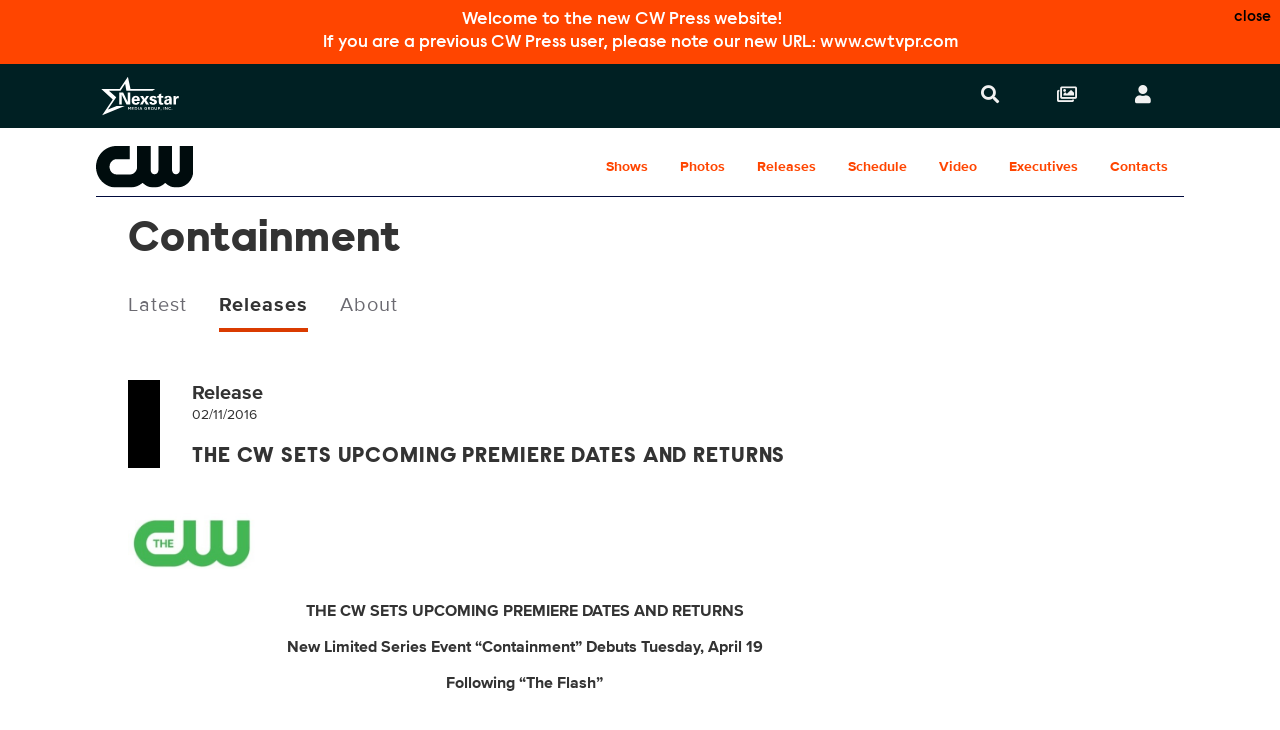

--- FILE ---
content_type: text/html; charset=UTF-8
request_url: https://www.cwtvpr.com/the-cw/shows/containment/releases/?view=44722-the-cw-sets-upcoming-premiere-dates-and-returns
body_size: 11975
content:
<!doctype html>
<html lang='en'>

<head>
    <meta charset='utf-8'>
    <meta name='viewport' content='width=device-width, initial-scale=1'>

    <meta name='description' content="THE CW SETS UPCOMING PREMIERE DATES AND RETURNS  New Limited Series Event “Containment” Debuts Tuesday, April 19  Following “The Flash”  “Reign�">
    <meta name='copyright' content='© 2026 CW Press'>
    <meta name="viewport" content="width=device-width, initial-scale=1.0" />

    
    <title>CW Press | THE CW SETS UPCOMING PREMIERE DATES AND RETURNS</title>
    <link rel="icon" href="/images/favicon/favicon-2024.ico" type="image/vnd.microsoft.icon" />
    <link rel="shortcut icon" href="/images/favicon/favicon-2024.ico" />
    <link rel='stylesheet' type='text/css' href='/css/dist/screen.css?rel=202210311400'>
    <link rel='stylesheet' type='text/css' href='/css/vcpe-extra.css?rel=202210311400'>
    <link rel='stylesheet' type='text/css' href='/css/vcpe-release.css?rel=202210311400'>
    <link rel='stylesheet' type='text/css' href='/images/svg-output/icons.data.svg.css'>
    <link rel="stylesheet" type="text/css" href="/css/swiper-bundle.min.css" />
    <link rel='stylesheet' type='text/css' href='/css/select2.min.css?rel=202210311400'>
    <link rel='stylesheet' type='text/css' href='/css/select2-extra.css?rel=202210311400'>
    <link rel="search" type="application/opensearchdescription+xml" href="/search.xml" title="CW Press Search" />


    <meta property="og:url" content="https://www.cwtvpr.com/the-cw/releases/?view=44722-the-cw-sets-upcoming-premiere-dates-and-returns" />
    <meta property="og:image" content="https://public-assets-pressexpress.s3.amazonaws.com/assets/releases/docimages/2415/878470-680540/2f70d70fe2219c954a02564b16b58fa4.jpg" />
    <link rel="image_src" href="https://public-assets-pressexpress.s3.amazonaws.com/assets/releases/docimages/2415/878470-680540/2f70d70fe2219c954a02564b16b58fa4.jpg" />

    <meta property="og:description" content="THE CW SETS UPCOMING PREMIERE DATES AND RETURNS  New Limited Series Event “Containment” Debuts Tuesday, April 19  Following “The Flash”  “Reign�" />



<!-- OneTrust Cookies Consent Notice start for cwtvpr.com -->
<script src="https://cdn.cookielaw.org/scripttemplates/otSDKStub.js"  type="text/javascript" charset="UTF-8" data-domain-script="12d5cdcc-54e1-469f-abca-5b649cf6d7dd" ></script>
<script type="text/javascript">
function OptanonWrapper() { }
</script>
<!-- OneTrust Cookies Consent Notice end for cwtvpr.com -->

<script
src="https://cdn.cookielaw.org/opt-out/otCCPAiab.js" type="text/javascript" charset="UTF-8" ccpa-opt-out-ids="SSPD_BG" ccpa-opt-out-geo="us" ccpa-opt-out-lspa="false"></script>

    <script>
        /*! grunt-grunticon Stylesheet Loader - v2.1.6 | https://github.com/filamentgroup/grunticon | (c) 2015 Scott Jehl, Filament Group, Inc. | MIT license. */
			!function(){function e(e,t){function n(){!o&&t&&(o=!0,t.call(e))}var o;e.addEventListener&&e.addEventListener("load",n),e.attachEvent&&e.attachEvent("onload",n),"isApplicationInstalled"in navigator&&"onloadcssdefined"in e&&e.onloadcssdefined(n)}!function(e){"use strict";var t=function(t,n,o){function r(e){if(c.body)return e();setTimeout(function(){r(e)})}function a(){d.addEventListener&&d.removeEventListener("load",a),d.media=o||"all"}var i,c=e.document,d=c.createElement("link");if(n)i=n;else{var l=(c.body||c.getElementsByTagName("head")[0]).childNodes;i=l[l.length-1]}var s=c.styleSheets;d.rel="stylesheet",d.href=t,d.media="only x",r(function(){i.parentNode.insertBefore(d,n?i:i.nextSibling)});var u=function(e){for(var t=d.href,n=s.length;n--;)if(s[n].href===t)return e();setTimeout(function(){u(e)})};return d.addEventListener&&d.addEventListener("load",a),d.onloadcssdefined=u,u(a),d};"undefined"!=typeof exports?exports.loadCSS=t:e.loadCSS=t}("undefined"!=typeof global?global:this),function(t){var n=function(o,r){"use strict";if(o&&3===o.length){var a=t.navigator,i=t.document,c=t.Image,d=!(!i.createElementNS||!i.createElementNS("http://www.w3.org/2000/svg","svg").createSVGRect||!i.implementation.hasFeature("http://www.w3.org/TR/SVG11/feature#Image","1.1")||t.opera&&-1===a.userAgent.indexOf("Chrome")||-1!==a.userAgent.indexOf("Series40")),l=new c;l.onerror=function(){n.method="png",n.href=o[2],loadCSS(o[2])},l.onload=function(){var t=1===l.width&&1===l.height,a=o[t&&d?0:t?1:2];n.method=t&&d?"svg":t?"datapng":"png",n.href=a,e(loadCSS(a),r)},l.src="[data-uri]",i.documentElement.className+=" grunticon"}};n.loadCSS=loadCSS,n.onloadCSS=e,t.grunticon=n}(this),function(e,t){"use strict";var n,o=t.document,r=function(e){if(o.attachEvent?"complete"===o.readyState:"loading"!==o.readyState)e();else{var t=!1;o.addEventListener("readystatechange",function(){t||(t=!0,e())},!1)}},a=function(e){return t.document.querySelector('link[href$="'+e+'"]')},i=function(e,t){if(n&&!t)return n;n={};var o,r,a,i,c,d;if(!(o=e.sheet))return n;r=o.cssRules?o.cssRules:o.rules;for(var l=0;l<r.length;l++)a=r[l].cssText,i="grunticon:"+r[l].selectorText,(c=a.split(");")[0].match(/US\-ASCII\,([^"']+)/))&&c[1]&&(d=decodeURIComponent(c[1]),n[i]=d);return n},c=function(e,t){var n,r,a,i,c;t?n=e:(t=e,n=o),i="data-grunticon-embed";for(var d in t){c=d.slice("grunticon:".length);try{r=n.querySelectorAll(c)}catch(e){continue}a=[];for(var l=0;l<r.length;l++)null!==r[l].getAttribute(i)&&a.push(r[l]);if(a.length)for(l=0;l<a.length;l++)a[l].innerHTML=t[d],a[l].style.backgroundImage="none",a[l].removeAttribute(i)}return a},d=function(t,n){"svg"===e.method&&r(function(){var o=i(a(e.href));"function"==typeof n?(c(t,o),n()):c(o),"function"==typeof t&&t()})};e.embedIcons=c,e.getCSS=a,e.getIcons=i,e.ready=r,e.svgLoadedCallback=d,e.embedSVG=d}(grunticon,this)}();
			grunticon([ "/images/svg-output/icons.data.png.css", "/images/svg-output/icons.fallback.css"], grunticon.svgLoadedCallback);
		</script>
    <noscript>

    <link href="/images/svg-output/icons.fallback.css" rel="stylesheet"></noscript>
    <style>

					.icon-brand-the-cw {
		    background-image: url(https://assets-cwtvpr-public.s3.amazonaws.com/assets/logos/original/2024/01/23/CW_Logo_CW_White1.svg);
		}
		.icon-brand-the-cw_horz_lt {
		    background-image: url(https://assets-cwtvpr-public.s3.amazonaws.com/assets/logos/original/2024/01/23/CW_Logo_CW_White1-1.svg);
		}
	
    body.brand-paramount-plus p.release-type {
        display: none;
    }
    #footer li.ot-toggle a:after {
        content: url(/images/icons/privacyoptions.svg);
        display: inline-block;
        width: 30px;
        height: 14px;
        margin-left: 5px;
        vertical-align: middle;
    }

	</style>

    <link rel="stylesheet" type="text/css" href="/css/vcbs-css/the-cw.css" />


    <script src="/js/js.cookie.min.js"></script>
    <script>
    function uuidv4() {
      return ([1e7]+-1e3+-4e3+-8e3+-1e11).replace(/[018]/g, c =>
        (c ^ crypto.getRandomValues(new Uint8Array(1))[0] & 15 >> c / 4).toString(16)
      );
    }

    var VCPE = (typeof VCPE == 'undefined') ? {} : VCPE;

    VCPE.viewGuid = uuidv4();
    VCPE.hasActiveSession = false;
    VCPE.pageType = 'releases';
    VCPE.current_division = 'the-cw';
    VCPE.current_series = 'containment';
    VCPE.brand_filter = 'all';
    VCPE.searchFilter = 'all';
    VCPE.searchTerm = '';

    VCPE.photosMasonry = false;
    VCPE.debounceTimer = false;
    function photoHasLoaded() {
        if (VCPE.photosMasonry) {
            clearTimeout(VCPE.debounceTimer);
            VCPE.debounceTimer = setTimeout(function() {
                VCPE.photosMasonry.masonry('layout');
            }, 250);
        }
    }

    VCPE.isMobileDevice = /iPhone|Android/i.test(navigator.userAgent);
    VCPE.utagDivision = (VCPE.current_division == 'nexstar-press') ? 'other' : VCPE.current_division;
    VCPE.utagPlatformId = VCPE.isMobileDevice ? 'pressexpress_site_mweb' : 'pressexpress_site_desktop';
    VCPE.utagPageName = 'pressexpress:'+window.location.pathname + '44722-the-cw-sets-upcoming-premiere-dates-and-returns';
    VCPE.utagPageType = 'stories';
    VCPE.utagSiteSection = 'press|'+VCPE.utagDivision+'|||stories|';

    VCPE.userDataJson = Cookies.get('vcpeuser');
    VCPE.userData = (typeof VCPE.userDataJson != 'undefined') ? JSON.parse(VCPE.userDataJson) : false;
    if (VCPE.userData && VCPE.userData.valid == 1) {
        VCPE.utagUserState = 'authenticated';
        VCPE.utagUserType = 'registered';
        VCPE.utagUserId = VCPE.userData.key;
    }
    else {
        VCPE.utagUserState = 'not authenticated';
        VCPE.utagUserType = 'anon';
        VCPE.utagUserId = '';
    }

    var utag_data = utag_data || {
        "brandPlatformId": VCPE.utagPlatformId,
        "pageName": VCPE.utagPageName,
        "pageType": VCPE.utagPageType,
        "pageURL": document.location.href,
        "pageViewGuid": VCPE.viewGuid,
        "siteSection": VCPE.utagSiteSection,
        "siteType": "",
        "userState": VCPE.utagUserState,
        "userId": VCPE.utagUserId,
        "userType": VCPE.utagUserType,
        "searchTerm": VCPE.searchTerm
    };


    // merge asset meta
    let page_asset = {
        "assetId": "",
        "assetType": "",
        "assetKeywords": "",
        "assetTitle": "",
        "assetFilename": "",
        "assetBrand": "",
        "assetSeries": "",
        "assetEpisode": "",
        "assetUrl": ""
    }
    utag_data = {...utag_data, ...page_asset};

    console.log('utag-pageName:'+ VCPE.utagPageName);
    console.log('utag-pageType:'+ VCPE.utagPageType);
    console.log('utag-siteSection:'+ VCPE.utagSiteSection);

    </script>


<style>
    #announcement-banner {
        text-align: center;
        color: #FFF;
        background-color: var(--thecw_color);
        font-family: raisonne, Helvetica Neue, Helvetica, Arial, sans-serif;
        font-size: 1.125em;
        font-weight: 100;
        padding: 0;
        max-height: 0;
        opacity: 0;
        transition: max-height 0.5s ease-in, opacity 0.5s ease-in;
    }
    #announcement-banner button {
        float: right;
        font-size: 0.85em;
    }
    body.has-banner1 #announcement-banner {
        max-height: 500px;
        opacity: 1;
        padding: 0.5em;
    }

    #body-search-input::placeholder,
    #nav-search-input::placeholder {
        opacity: 0.60;
    }
    li.search-suggest-item span.tip {
        font-size: 0.6em
    }
</style>
</head>

<body class='brand-the-cw  pt-releases brand-the-cw '>
    <a id='skip' href='#main'>Skip to Main Content</a>
    <header id='header' role='banner'>
        <div id='announcement-banner'>
            <button class="close-btn">close</button>
            <p>Welcome to the new CW Press website!</p>
            <p>If you are a previous CW Press user, please note our new URL: www.cwtvpr.com</p>
        </div>

        <div id='nav-search-screen' class='search-screen' data-slide='screen'></div>
        <nav id='nav' aria-label='site'>
            <ul>
                <li id='nav-logo'>
                    <a href='https://www.nexstar.tv/' target="_blank" aria-label='Nexstar Digital'>
                        <div class='icon-brand icon-brand-nexstar_nav' aria-hidden='true'></div>
                    </a>
                            </li>
                <li class='nav-links'>
                    <ul>
                        <li id='nav-link_search' class='has-nav-search'>
                            <button id='nav-search-toggle' href='#' aria-controls='nav-search-wrap' aria-expanded='false' aria-label='Search' data-slide='toggle'>
                                <i aria-hidden='true' title='Search'></i>
                            </button>
                        </li>
                        <li id='nav-link_collections'>
                            <a href='/account/collections/' aria-label='Collections'>
                                <i aria-hidden='true' title='Collections'></i>
                            </a>
                        </li>
                        <li id='nav-link_login' class='out'>
                        	<button id='nav-login-toggle' aria-controls='nav-login-menu' aria-expanded='false' data-slide='toggle'>
                                <i aria-hidden='true' title='Login or register'></i>
                                <span class='username'></span>
                            </button>
                            <ul id='nav-login-menu' data-slide='menu'>
                                <li class='no-session'>
                                    <a href='/account/login' id="account_login_link">
                                        Log In
                                    </a>
                                </li>
                                <li class='no-session' id="account_register_link">
                                    <a href='/account/register'>
                                        Register
                                    </a>
                                </li>

                                <li class='has-session'>
                                    <a href='/account/profile'>
                                        Profile
                                    </a>
                                </li>

                                <li class='has-session'>
									<a href='/account/logout'>
										Log Out
									</a>
								</li>

                            </ul>
                        </li>

                        <li id='nav-link_prex'>
                            <button id='nav-prex-toggle' aria-controls='nav-prex-menu' aria-expanded='false' data-slide='toggle'>
                                &nbsp;
                                <i aria-hidden='true' title='CW Press'></i>
                            </button>
                            <ul id='nav-prex-menu' class='xxxnav-prex-menu_brand' data-slide='menu'>
                                <li id='nav-prex-search'>
                                    <form role='form' id='nav-prex-search-form' class='search-form' name='nav-search' aria-label='Global search' action="/search/results">
                                        <input id='nav-prex-search-input' name="q" class='search-input' type='search' placeholder='Global Search' title='Search:'>
                                        <button id='nav-prex-search-submit' class='search-submit' type='submit' aria-label='Submit search'>
                                            <i aria-hidden='true' title='Submit search'></i>
                                        </button>
                                    </form>
                                    <ul id='nav-prex-search-suggest' class='search-suggest' aria-labelledby='nav-prex-search-suggest-slug' data-slide='menu'>
                                    </ul>
                                </li>

                                <li id='nav-prex-brands'>
                                    <button id='nav-prex-brands-toggle' class='toggle_plus' aria-controls='nav-prex-brands-menu' aria-expanded='false' data-slide='toggle'>
                                        All Brands
                                        <i aria-hidden='true' title='All brands'></i>
                                    </button>
                                    <ul id='nav-prex-brands-menu' class='xbrands' data-slide='menu'>
                                        <div class='brands'>
                                                                                        <li class='icon-brand-the-cw' style='background-position: center 50%; background-size: 65%'>
                                                <a href='https://www.cwtvpr.com/the-cw/'><span class='hide-visually'>The CW</span></a>
                                            </li>
                                                                                    </div>
                                    </ul>
                                </li>

                                                <li id='nav-prex-brand'>
									<a href='/the-cw/' class='nav-prex-logo toggle_plus' aria-label='The CW Home'>
										<span class="icon-brand-the-cw_horz_lt"></span>
			            			</a>

			    			        <ul id="nav-prex-brands-submenu">
                                                                                <li><a href="/the-cw/shows/" class="nav-prex-submenu-toggle ">Shows</a></li>
                                                                                <li><a href="/the-cw/photos/" class="nav-prex-submenu-toggle ">Photos</a></li>
                                                                                <li><a href="/the-cw/releases/" class="nav-prex-submenu-toggle ">Releases</a></li>
                                                                                <li><a href="/the-cw/schedule/" class="nav-prex-submenu-toggle ">Schedule</a></li>
                                                                                <li><a href="/the-cw/yt-video/" class="nav-prex-submenu-toggle ">Video</a></li>
                                                                                <li><a href="/the-cw/executives/" class="nav-prex-submenu-toggle ">Executives</a></li>
                                                                                <li><a href="/the-cw/contacts/" class="nav-prex-submenu-toggle ">Contacts</a></li>
                                                                            </ul>

								</li>
				
                                <li id='nav-prex-tray'>
                                    <ul>
                
                                    </ul>
                                </li>
                                <li id='nav-prex-icons'>
                                    <ul>
                                        <li class='nav-prex-icon_login no-session'>
                                            <a href='/account/login' id="account_login_link_mobile">
                                                <i aria-hidden='true'></i>
                                                <span class='username'>Login / Register</span>
                                            </a>
                                        </li>

                                        <li class='nav-prex-icon_login user-profile has-session  '>
                                            <a href='/account/profile'>
                                                <i aria-hidden='true'></i>
                                                Profile
                                            </a>
                                        </li>

                                        <li class='nav-prex-icon_collections'>
                                            <a href='/account/collections/'>
                                                <i aria-hidden='true'></i>
                                                Collections
                                            </a>
                                        </li>

                                        <li class='has-session'>
                                            <a href='/account/logout'>
                                                Log Out
                                            </a>
                                        </li>
                                    </ul>
                                </li>
                            </ul>
                        </li>


                    </ul>
                </li>
            </ul>
        </nav>
        <ul id='nav-logo-menu' data-slide='menu'>
			<div class='brands'>
			                <li class='icon-brand icon-brand-the-cw' style='background-position: center 50%; background-size: 65%'>
                    <a href='https://www.cwtvpr.com/the-cw/'><span class='hide-visually'>The CW</span></a>
                </li>
						</div>
		</ul>
        <div id='nav-search-wrap' data-slide='menu'>
            <div id='nav-search' class='search'>
                <form role='form' id='nav-search-form' class='search-form' name='nav-search' aria-label='Global search' action="/search/results">
                    <div id='nav-search-field' class='search-field'>
                        <input id='nav-search-input' name="q" class='search-input' type='search' placeholder='Search all of CW Press' title='Search:' value="">
                        <button id='nav-search-submit' class='search-submit' type='submit' aria-label='Submit search'>
                            <i aria-hidden='true' title='Submit search'></i>
                        </button>
                    </div>
                </form>
                <ul id='nav-search-releases' data-slide='menu'>
                    <h2 class='hide-visually'>Top Searches</h2>
                </ul>
                <ul id='nav-search-suggest' class='search-suggest' aria-labelledby='nav-search-suggest-slug' data-slide='menu'>
                </ul>
            </div>
        </div>
    </header>
    <main id='main' class='global-main'>
                                        <main class='brand-main inner-main'>
            
<style>

.release-titles {
    padding-left: var(--page-padding);
    border-left: var(--page-padding) solid #000a3c;
}

.doc-type {
    font-size: 20px;
    font-weight: 700;
}
.doc-release-date {
    font-size: 14px;
}
.doc-release-title {
    padding-top: 1em;
}

.release-download {
    margin-right: auto;
    margin-left: auto;
    padding-right: var(--page-padding);
    padding-left: var(--page-padding);
    max-width: 68rem;
}
.show-photo-detail-aside .show-episode-contacts a {
    word-break: break-all;
}

footer.release-footer {
    background-color: #F8F8F8;
    padding: 2em 1rem;
    padding: 2em var(--page-padding);
}
footer.release-footer section {
    padding-top: 1em;
    margin: 0 auto;
    max-width: 64rem;
}

#brand-footer {
    margin-top: 0;
}
#copytext {
    border: 1px solid #666;
    border-radius: 6px;
    padding: 4px 10px;
    display: block;
    width: 140px;
    text-align: center;
}

.addthis_inline_share_toolbox_hhgi {
    float: right;
}

@media (max-width: 59.99em) {
    .release-body-wrapper {
        padding-left: 0;
    }
    .release-body-wrapper p img,
    .release-body-wrapper div img,
    .release-body-wrapper span img {
        height: auto;
        max-width: 100%;
    }
    .release-body-wrapper table {
        width: 100% !important;
        border-collapse: collapse;
        border-spacing: 0;
        table-layout: auto;
    }
    .release-body-wrapper table td {
        width: auto !important;
    }
}

.brand-contact-name [title='Photos']::before {
  content: "";
}
.brand-contact-name [title='Publicity']::before {
  content: "";
}

.related-assets {
    margin-bottom: 1.5em;
}

</style>


		<header class="brand-header">

						<nav id="brand-nav" aria-label="Brand">
		        <ul class="brand-nav-inset">
					<li id="brand-nav-logo">
						<a href='/the-cw/' class='toggle_plus' aria-label='The CW Home'>
							<span class="icon-brand-horz icon-brand-the-cw_horz">
								<img class="icon-brand-dk_horz" src="https://assets-cwtvpr-public.s3.amazonaws.com/assets/logos/original/2024/01/23/CW_Logo_CW_Dark.svg" />
								<img class="icon-brand-lt_horz" src="https://assets-cwtvpr-public.s3.amazonaws.com/assets/logos/original/2024/01/23/CW_Logo_CW_White1-1.svg" />
							</span>
						</a>
					</li>
					<li id="brand-nav-links">
						<ul>

							<li><a href="/the-cw/shows/" target="" class="brand-nav-toggle toggle_caret ">Shows</a></li>
							<li><a href="/the-cw/photos/" target="" class="brand-nav-toggle toggle_caret ">Photos</a></li>
							<li><a href="/the-cw/releases/" target="" class="brand-nav-toggle toggle_caret ">Releases</a></li>
							<li><a href="/the-cw/schedule/" target="" class="brand-nav-toggle toggle_caret ">Schedule</a></li>
							<li><a href="/the-cw/yt-video/" target="" class="brand-nav-toggle toggle_caret ">Video</a></li>
							<li><a href="/the-cw/executives/" target="" class="brand-nav-toggle toggle_caret ">Executives</a></li>
							<li><a href="/the-cw/contacts/" target="" class="brand-nav-toggle toggle_caret ">Contacts</a></li>
						</ul>
					</li>
				</ul>
				<ul id="brand-nav-logo-menu" data-slide="menu">
					<div class="brands">

						<li class='icon-brand icon-brand-the-cw' style='background-position: center 50%; background-size: 65%'>
							<a href='https://www.cwtvpr.com/the-cw/' target=''><span class='hide-visually'>The CW</span></a>
						</li>
					</div>
				</ul>

			</nav>
		
					
		</header>

            <header class='show-header'>
                <nav id='show-nav' aria-label='Show'>
                    <ul class='show-nav-inset'>
                        <li class='show-nav-title'>
                                                <h2>Containment</h2>
                        </li>
                        <li class='show-nav-socials-wrap'>
                            <ul class='show-nav-socials' aria-label='Social media'>
                                                    </ul>
                            <li class='show-nav-links'>
                                <ul>
                                                        <li><a class="" href='/the-cw/shows/containment//'>Latest</a></li>
                                                        <li><a class="on" href='/the-cw/shows/containment/releases/'>Releases</a></li>
                                                        <li><a class="" href='/the-cw/shows/containment/about/'>About</a></li>
                                                    </ul>
                            </li>
                    </ul>
                </nav>

    
    
    
            </header>


            <main class="show-photo-detail release-view">

                <section class="show-photo-detail-main release-wrapper">
                        <div class="addthis_inline_share_toolbox_hhgi"></div>
                        <div class="release-titles">
                            <p class="doc-type">Release</p>
                            <p class="doc-release-date"><time datetime="2016-02-11 00:00:00">02/11/2016</time></p>
                            <h3 class="doc-release-title">THE CW SETS UPCOMING PREMIERE DATES AND RETURNS</h3>
                        </div>

                        <div class="release-body-wrapper">
                            <div>
<p style="text-align: left; margin-bottom: 10pt;"><img src="https://public-assets-pressexpress.s3.amazonaws.com/assets/releases/docimages/2415/878470-680540/2f70d70fe2219c954a02564b16b58fa4.jpg" border="0" style="width: 33.6mm;" /></p>
<p style="text-align: center; margin-bottom: 10pt; text-indent-vcpe: 0.5000in;"><span style="font-weight: bold; font-size-vcpe: 14pt;">THE CW SETS UPCOMING PREMIERE DATES AND RETURNS </span></p>
<p style="text-align: center; text-indent-vcpe: 0.5000in;"><span style="font-weight: bold;">New Limited Series Event &ldquo;Containment&rdquo; Debuts Tuesday, April 19 </span></p>
<p style="text-align: center; text-indent-vcpe: 0.5000in;"><span style="font-weight: bold;">Following &ldquo;The Flash&rdquo;</span></p>
<p style="text-align: center; text-indent-vcpe: 0.5000in;">&nbsp;</p>
<p style="text-align: center; margin-bottom: 10pt; text-indent-vcpe: 0.5000in;"><span style="font-weight: bold;">&ldquo;Reign&rdquo; to Return Monday, April 25</span></p>
<p style="text-align: center; margin-bottom: 10pt; text-indent-vcpe: 0.5000in;"><span style="font-weight: bold;">The Final Season of &ldquo;Beauty And The Beast&rdquo; Begins Thursday, June 2</span></p>
<p style="text-align: justify; margin-bottom: 10pt; text-indent-vcpe: 0.5000in;"><span>February 11, 2016 (Burbank, CA) &ndash; The CW announced its midseason schedule today, including the midseason premieres of the limited series </span><span style="font-weight: bold;">CONTAINMENT</span><span>, the return of </span><span style="font-weight: bold;">REIGN</span><span>, the summer debut of the final season of </span><span style="font-weight: bold;">BEAUTY AND THE BEAST</span><span>, plus the season finale dates for critical favorites </span><span style="font-weight: bold;">IZOMBIE </span><span>and</span><span style="font-weight: bold;"> CRAZY EX-GIRLFRIEND</span><span>.</span></p>
<p style="text-align: justify; margin-bottom: 10pt; text-indent-vcpe: 0.5000in;"><span>The all-new limited series event </span><span style="font-weight: bold;">CONTAINMENT</span><span> premieres </span><span style="text-decoration: underline;">Tuesday, April 19 (9:00-10:00 pm ET/PT)</span><span>, paired with The CW&rsquo;s number one series </span><span style="font-weight: bold;">THE FLASH</span><span>. When a mysterious and deadly epidemic breaks out in Atlanta, a vast urban quarantine is quickly enforced, forcing those stuck on the inside to fight for their lives while local and federal officials desperately search for a cure. Based on the original Belgian series &ldquo;Cordon,&rdquo; created by Carl Joos for Eyeworks, </span><span style="font-weight: bold;">CONTAINMENT </span><span>is produced by My So-Called Company in association with Warner Bros. Television, with executive producers Julie Plec (&ldquo;The Vampire Diaries,&rdquo; &ldquo;The Originals&rdquo;), Matt Corman (&ldquo;Covert Affairs&rdquo;) and Chris Ord (&ldquo;Covert Affairs&rdquo;). &nbsp;&nbsp;A week earlier, </span><span style="font-weight: bold;">IZOMBIE </span><span>will conclude its sophomore season with back to back episodes on </span><span style="text-decoration: underline;">Tuesday, April 12</span><span>, </span><span style="text-decoration: underline;">(8:00-9:00 pm ET/PT and 9:00-10:00 pm ET/PT)</span><span>.</span></p>
<p style="text-align: justify; margin-bottom: 10pt; text-indent-vcpe: 0.5000in;"><span style="font-weight: bold;">REIGN </span><span>returns with original episodes on a new night, </span><span style="text-decoration: underline;">Monday, April 25 (8:00-9:00 pm ET/PT)</span><span>, as </span><span style="font-weight: bold;">CRAZY EX-GIRLFRIEND </span><span>wraps its critically acclaimed first season the previous week on </span><span style="text-decoration: underline;">Monday April 18 (8:00-9:00 pm ET/PT).</span></p>
<p style="text-align: justify; margin-bottom: 10pt; text-indent-vcpe: 0.5000in;"><span>This summer, </span><span style="font-weight: bold;">BEAUTY AND THE BEAST</span><span> returns for its final season beginning on </span><span style="text-decoration: underline;">Thursday, June 2 (9:00-10:00 pm ET/PT)</span><span>. </span></p>
<p style="text-align: left; margin-right: 0.1000in; text-indent-vcpe: 0.5000in;"><span>Following is The CW&rsquo;s midseason premiere schedule:</span></p>
<p style="text-align: justify; margin-right: 0.1000in;">&nbsp;</p>
<p style="text-align: left; margin-left: 1.5000in; text-indent-vcpe: -1.5000in;"><span style="font-weight: bold; text-decoration: underline;">Tuesday, April 12</span></p>
<p style="text-align: left; margin-left: 1.5000in; text-indent-vcpe: -1.5000in;"><span style="font-weight: bold;">8:00-9:00pm	&ldquo;iZombie&rdquo; (All-New Episode)</span></p>
<p style="text-align: left; margin-right: -0.1250in; margin-left: 1.5000in; text-indent-vcpe: -1.5000in;"><span style="font-weight: bold;">9:00-10:00pm	&ldquo;iZombie&rdquo; (Season Finale)</span></p>
<p style="text-align: left; margin-right: -0.1250in; margin-left: 1.5000in; text-indent-vcpe: -1.5000in;">&nbsp;</p>
<p style="text-align: left;"><span style="font-weight: bold; text-decoration: underline;">Monday, April 18</span></p>
<p style="text-align: left;"><span style="font-weight: bold;">8:00-9:00pm	&nbsp;&ldquo;Crazy Ex-Girlfriend&rdquo; (Season Finale)</span></p>
<p style="text-align: left;"><span style="font-weight: bold;">9:00-10:00pm	&nbsp;&ldquo;Jane The Virgin&rdquo; (All-New Episode)<br /></span></p>
<p style="text-align: left;">&nbsp;</p>
<p style="text-align: left;">&nbsp;</p>
<p style="text-align: left;"><span style="font-weight: bold; text-decoration: underline;">Tuesday, April 19</span></p>
<p style="text-align: left;"><span style="font-weight: bold;">8:00-9:00pm	&nbsp;&ldquo;The Flash&rdquo; (All-New Episode)</span></p>
<p style="text-align: left;"><span style="font-weight: bold;">9:00-10:00pm	&nbsp;&ldquo;Containment&rdquo; (Series Premiere)</span></p>
<p style="text-align: left;">&nbsp;</p>
<p style="text-align: left;"><span style="font-weight: bold; text-decoration: underline;">Monday, April 25</span></p>
<p style="text-align: left;"><span style="font-weight: bold;">8:00-9:00pm	&nbsp;&ldquo;Reign&rdquo; (New Night)</span></p>
<p style="text-align: left;"><span style="font-weight: bold;">9:00-10:00pm	&nbsp;&ldquo;Jane The Virgin&rdquo; (All-New Episode)<br /></span></p>
<p style="text-align: left; margin-left: 1.5000in; text-indent-vcpe: -1.5000in;"><span style="font-weight: bold; text-decoration: underline;">Thursday, June 2</span></p>
<p style="text-align: left; margin-left: 1.5000in; text-indent-vcpe: -1.5000in;"><span style="font-weight: bold;">9:00-10:00pm	&ldquo;Beauty And The Beast&rdquo; (Season Premiere)</span></p>
<p style="text-align: left; margin-left: 1.5000in; text-indent-vcpe: -1.5000in;">&nbsp;</p>
<p style="text-align: left; margin-left: 1.5000in; text-indent-vcpe: -1.5000in;">&nbsp;</p>
<p style="text-align: left; margin-left: 1.5000in; text-indent-vcpe: -1.5000in;">&nbsp;</p>
<p style="text-align: left; margin-right: 0.5000in; margin-left: 0.5000in;">&nbsp;</p>
<p style="text-align: justify; margin-right: 0.5000in;"><span style="font-weight: bold;">Media Contacts:</span></p>
<p style="text-align: left;"><span style="font-size-vcpe: 11pt;">Alana Russo, 818-977-5993</span></p>
<p style="text-align: left;"><a href="/cdn-cgi/l/email-protection#d392bfb2bdb2fd81a6a0a0bcf6e7e390848785fdb0bcbe"><span style="font-size-vcpe: 11pt; text-decoration: underline; "><span class="__cf_email__" data-cfemail="0b4a676a656a25597e7878644b485c5f5d25686466">[email&#160;protected]</span></span></a></p>
<p style="text-align: left;">&nbsp;</p>
<p style="text-align: left;"><span style="font-size-vcpe: 11pt;">&ldquo;Reign&rdquo; and &ldquo;Beauty And The Beast&rdquo;:</span></p>
<p style="text-align: left;"><span style="font-size-vcpe: 11pt;">Mandy Ellis, 818-977-3719</span></p>
<p style="text-align: left;"><a href="/cdn-cgi/l/email-protection#9cd1fdf2f8e5b2d9f0f0f5efb9a8acdfcbc8cab2fff3f1"><span style="font-size-vcpe: 11pt; text-decoration: underline; "><span class="__cf_email__" data-cfemail="b8f5d9d6dcc196fdd4d4d1cbf8fbefecee96dbd7d5">[email&#160;protected]</span></span></a></p>
<p style="text-align: left;">&nbsp;</p>
<p style="text-align: left;"><span style="font-size-vcpe: 11pt;">&ldquo;Containment&rdquo;:</span></p>
<p style="text-align: left;"><span style="font-size-vcpe: 11pt;">Judy Yam, 818-977-1021</span></p>
<p style="text-align: left;"><a href="/cdn-cgi/l/email-protection#a2e8d7c6db8cfbc3cf879692e1f5f6f48cc1cdcf"><span style="font-size-vcpe: 11pt; text-decoration: underline;" lang="-none-" xml:lang="-none-"><span class="__cf_email__" data-cfemail="d49ea1b0adfa8db5b99497838082fab7bbb9">[email&#160;protected]</span></span></a></p>
<p style="text-align: left;">&nbsp;</p>
<p style="text-align: left;">&nbsp;</p>
<p style="text-align: left; margin-bottom: 10pt; text-indent-vcpe: 0.5000in;">&nbsp;</p>
<p>&nbsp;</p>
</div>
                        </div>
                </section>

                <section class="show-photo-detail-aside">

                        <ul class="show-episode-contacts" aria-labelledby="show-episode-contacts">
                            <h3 id="show-episode-contacts" class="hide-visually">Show Contacts</h3>
                                        </ul>


            
            
                </section>
            </main>

            <footer class="release-footer">
                <main class="brand-main release-download">
                    <button class='release-download-btn execs-brand-logo-download'>
                        <i aria-hidden='true'></i>Download Release
                    </button>
                </main>

            </footer>


        </main>
        <footer id="brand-footer" aria-labelledby="brand-footer-label">
            <h2 id="brand-footer-label" class="hide-visually">Brand links</h2>
            <nav class="brand-footer-nav" aria-label="The CW links">
                <ul>
                    <li class="brand-footer-logo">
                        <a href="/the-cw/" aria-label="The CW home page">
                            <span class="icon-brand-horz icon-brand-the-cw_horz">
                                <img class="icon-brand-lt_horz" src="https://assets-cwtvpr-public.s3.amazonaws.com/assets/logos/original/2024/01/23/CW_Logo_CW_White1-1.svg" />
                                <img class="icon-brand-dk_horz" src="https://assets-cwtvpr-public.s3.amazonaws.com/assets/logos/original/2024/01/23/CW_Logo_CW_Dark.svg" />
                            </span>
                            <span class="hide-visually">The CW</span>
                        </a>
                    </li>
                    <li class="brand-footer-nav-socials" aria-labelledby="brand-footer-nav-socials-label">
                
                        <h3 id="brand-footer-nav-socials-label" class="hide-visually">Social media</h3>
                        <ul>
                                                                        <li>
                                <a class="social_twitter" href="https://twitter.com/TheCW" aria-label="Go to Twitter Url" target="_blank">
                                    <i aria-hidden="true" title="Go to Twitter Url"></i>
                                </a>
                            </li>
                                                                                                <li>
                                <a class="social_facebook" href="https://www.facebook.com/TheCW" aria-label="Go to Facebook Url" target="_blank">
                                    <i aria-hidden="true" title="Go to Facebook Url"></i>
                                </a>
                            </li>
                                                                                                <li>
                                <a class="social_instagram" href="https://instagram.com/thecw/" aria-label="Go to Instagram Url" target="_blank">
                                    <i aria-hidden="true" title="Go to Instagram Url"></i>
                                </a>
                            </li>
                                                                    </ul>

                                    </li>
                    <li class="brand-footer-nav-links" aria-labelledby="brand-footer-nav-links-label">
                        <h3 id="brand-footer-nav-links-label" class="hide-visually">Brand pages</h3>
                        <ul>
                                                    <li><a href="/the-cw/shows/" class=" ">Shows</a></li>
                                                        <li><a href="/the-cw/photos/" class=" ">Photos</a></li>
                                                        <li><a href="/the-cw/releases/" class=" ">Releases</a></li>
                                                        <li><a href="/the-cw/schedule/" class=" ">Schedule</a></li>
                                                        <li><a href="/the-cw/yt-video/" class=" ">Video</a></li>
                                                        <li><a href="/the-cw/executives/" class=" ">Executives</a></li>
                                                        <li><a href="/the-cw/contacts/" class=" ">Contacts</a></li>
                                                    </ul>
                    </li>
                </ul>
            </nav>
        </footer>
    </main>
    <footer id="footer">
        <nav class="footer-nav" aria-label="Quick links">
            <ul>
                <li class="footer-logo">
                    <a href="https://www.nexstar.tv/" aria-label="Nexstar Digital">
                        <div class="icon-brand-nexstar_nav" aria-hidden="true"></div>
                        <!-- <span>Press</span> -->
                    </a>
                </li>
                <li class="footer-nav-links">
                    <ul>
                        <!--
                        <li><a href="/express-newsroom/">The Express Newsroom</a></li>
                        <li><a href="/show-index/">The Show Index</a></li>
                        -->
                    </ul>
                </li>
                <li class="footer-nav-small">
                    <ul>
                        <li><a href="https://www.nexstar.tv/contact" target="_blank">Contact</a></li>
                        <li><a href="https://www.nexstar.tv/terms-of-use/" target="_blank">Terms of Use</a></li>
                        <li><a href="https://www.nexstar.tv/privacy-policy/" target="_blank">Privacy Policy</a></li>
                        
                        <li class="ot-toggle"><a href="#" role="button" onclick="OneTrust.ToggleInfoDisplay()">Your Privacy Choices</a></li>
                    </ul>
                </li>
            </ul>
        </nav>
        <p class="footer-fineprint">© 2026 Nexstar Digital. All Rights Reserved</p>
    </footer>

    <div id="modal-collect_select_1" class="modal-collect_select">
        <input id="modal-state-collect_select_1" class="modal-state" type="checkbox">
        <div class="modal-screen">
            <div class="modal-inner">
                <div class="modal-close">
                    <i aria-hidden="true"></i>
                </div>
                <h2>Choose or Create Collections</h2>

                <div class="modal-inner-body">
                    <figure class="photo-figure">
                        <img src="/images/show-keyart-placeholder-0.jpg">
                    </figure>

                    <form role="form" id="modal-collect-form_1" class="modal-form" name="collection-1">
                        <input id="modal-collect-target" type="hidden">
                        <input id="modal-collect-type" type="hidden">

                        <fieldset class="modal-collect-fieldset_search">
                            <legend class="hide-visually">
                                Search Collections
                            </legend>
                            <div id="modal-collect-search_1" class="modal-collect-search">
                                <i aria-hidden="true"></i>
                                <input id="modal-collect-search-input_1" class="modal-collect-search-input" type="search" placeholder="Search Collections">
                            </div>
                        </fieldset>

                        <fieldset class="modal-collect-fieldset_select">
                        </fieldset>

                        <fieldset>
                            <legend class="hide-visually">
                                Create New Collection
                            </legend>
                            <div id="modal-collect-create_1" class="modal-collect-create">
                                <input id="modal-collect-create-input_1" class="modal-collect-create-input" type="text" placeholder="New Collection Name" maxlength="50">
                                <button id="modal-collect-create-submit_1" class="modal-collect-create-submit" type="submit" disabled>
                                    Create New Collection
                                </button>
                            </div>
                        </fieldset>
                    </form>
                </div>

                <a class="more" href="/account/collections/">See All Collections<i aria-hidden="true"></i></a>
            </div>
        </div>
    </div>
</div>

    <script data-cfasync="false" src="/cdn-cgi/scripts/5c5dd728/cloudflare-static/email-decode.min.js"></script><script>
    window.lazySizesConfig = window.lazySizesConfig || {};
    window.lazySizesConfig.init = false;
    window.lazySizesConfig.lazyClass = 'lazy';
    window.lazySizesConfig.loadMode = 1;
    window.lazySizesConfig.expand = 300;
    window.lazySizesConfig.expFactor = 1.5;
    </script>
    <script src='/js/dist/site.js?rel=202210311400'></script>
    <script src='/js/extra.js?rel=202210311400'></script>
    <script src='/js/jquery.mark.js?rel=202210311400'></script>
    <script src='/js/readMore.jquery.js?rel=202210311400'></script>
    <script src='/js/swiper-bundle.min.js?rel=202210311400'></script>
    <script src='/js/lazysizes.min.js?rel=202210311400'></script>
    <script src="//s7.addthis.com/js/300/addthis_widget.js#pubid=ra-4e5406ce15f3e3f9"></script>
    <script>

    if (typeof cbsoptanon != 'undefined') {
         cbsoptanon.cmd.push(function() {
            if (addthis) {
                VCPE.addthis_config = {
                    services_compact: 'facebook,twitter,pinterest,link',
                    services_expanded: 'facebook,twitter,pinterest,link',
                    services_exclude: 'print'
                };
                addthis.addEventListener('addthis.menu.share', addThisEventHandler);
            }
        });
    }


    $('.brand-filter').on('change', function() {
        VCPE.results_page = 1;
        VCPE.brand_filter = $(this).val();
        let url = getPageUrlWithParams(false);
        window.location = url;
        return;
    });

    $('#announcement-banner .close-btn').on('click', function() {
        setPPXCookie('banner1', 1);
        $(this).hide();
        $('body').removeClass('has-banner1');
        return false;
    });

    $(document).ready(function() {
        lazySizes.init();
        //setReleaseTileTextTruncation();
    });

    VCPE.init = function() {
        let viewed = getPPXCookie('banner1');
        if (viewed != 1) {
            $('body').addClass('has-banner1');
        }

        $.getJSON('/account/session', function(data) {
            var username = data.shortname;
            if (typeof username == 'undefined' || username == '' || username == false) {
                VCPE.hasActiveSession = false;
            }
            else {
                VCPE.hasActiveSession = true;
                $('#nav-link_login').removeClass('out').addClass('in');
                $('#nav-link_login .username').html(username);
                $('#nav-prex-icons .nav-prex-icon_login .username').html(username);
                if (data.markerEnabled) {
                    markerInit('63dd6781d7805378059ad4f5', data.email, data.fullname);
                }
            }

            $('body').toggleClass('has-session', VCPE.hasActiveSession);
        });
    };


    if (typeof om !== 'undefined') {

        $('#account_login_link, #account_login_link_mobile').click(function() {
            loginClicked();
        });

        $('#account_register_link').click(function() {
            var data = {'moduleName' : 'nav-login-menu',
                        'moduleLocation' :'Register',
                        'moduleAction' : 'click',
                        'moduleCampaign' :'login',
                        'clickText' :'register',
                    };
            om.trackAction('register_click', data);
        });

        $('.icon-brand a').click(function(event){
            var brand = event.target.text;
            var data = {'moduleName' : 'brandTile',
                        'moduleLocation' :brand,
                        'moduleAction' : 'click'};
            om.trackAction('brandTile_click', data);
        });

        $('#brand-nav-links a').click(function(event){
            var menu_item = event.target.text + '-menu';
            var data = {'moduleName' : 'brand-nav-links',
                        'moduleLocation' :menu_item,
                        'moduleAction' : 'click'};
            om.trackAction('menu_click', data);
        });

        $('.footer-nav a').click(function(event){
            var footer_item = event.target.text;
            var data = {'moduleName' : 'footer',
                        'moduleLocation' :footer_item,
                        'moduleAction' : 'click'};
            om.trackAction('footer', data);
        });

        $('#nav-search-toggle').click(function(event){
            var data = {'moduleName' : 'internal search' ,
                        'moduleLocation' : 'menu',
                        'moduleAction' : 'click' ,
                        'moduleCampaign':  'internal search result select'};
            om.trackAction('internal_search', data);
        });
    }
    </script>

    <script>
    VCPE.sharing_media_key = '44722';
    VCPE.sharing_meta = {"title":"THE CW SETS UPCOMING PREMIERE DATES AND RETURNS","filename":"THE CW SETS UPCOMING PREMIERE DATES AND RETURNS","brand":"the-cw","series":"","episode":"","type":"release:Release","keywords":""}


    $('#copytext').on('click', function(){
        let html = $('.release-titles').html();
        html += $('.release-body-wrapper').html();

        let text = convertToPlain(html);
        copyTextToClipboard(text);
    });

    $('.release-download-btn').on('click', function(){
        window.location = "/the-cw/releases/?download=1&view=44722";
        return false;
    });

    let photo_tools =
`<div class="photo-actions">
    <button class="photo-action_download" aria-label="Download Photo">
        <i aria-hidden="true" title="Download Photo"></i>
    </button>
    <button class="photo-action_add" aria-label="Add Photo to collection">
        <i aria-hidden="true" title="Add Photo to collection"></i>
    </button>
    <button class="photo-action_share" aria-label="Share Press Release">
        <i aria-hidden="true" title="Share Press Release"></i>
    </button>
</div>`;

    $('vcphoto').each(function(i){
        $(this).addClass('asset');
    });
    $('vcphoto img').each(function(i){
        let el = $(this);
        let key = el.data('photokey');
        let vcp = el.closest('vcphoto');
        let figp = el.closest('figure');
        vcp.addClass('photo').attr('id', 'photo-'+key).attr('data-mediakey', key);

        let h = photo_tools.replace(/(\r\n|\n|\r)/gm, "");
        figp.append(h);
    });
</script>



<script type="application/ld+json">
{
    "@context": "http://schema.org",
    "@type": "NewsArticle",
    "url": "https://www.cwtvpr.com/the-cw/releases/?view=44722-the-cw-sets-upcoming-premiere-dates-and-returns",
    "name": "CW Press",
    "mainEntityOfPage": {
        "@type": "WebPage",
        "@id": "https://www.cwtvpr.com/the-cw/releases/?view=44722-the-cw-sets-upcoming-premiere-dates-and-returns"
    },
    "headline": "THE CW SETS UPCOMING PREMIERE DATES AND RETURNS",
    "datePublished": "2016-02-11T00:00:00-05:00",
    "dateModified": "2016-02-11T00:00:00-05:00",
    "articleBody": "THE CW SETS UPCOMING PREMIERE DATES AND RETURNS  New Limited Series Event “Containment” Debuts Tuesday, April 19  Following “The Flash”  “Reign�",
    "publisher": {
        "@type": "Organization",
        "name": "CW Press",
        "url": "https://www.cwtvpr.com/",
        "logo": {
            "@type": "ImageObject",
            "url": "https://www.cwtvpr.com/images/thecw-logo.png"
        }
    },
    "image": {
        "@type": "ImageObject",
        "url": "https://public-assets-pressexpress.s3.amazonaws.com/assets/releases/docimages/2415/878470-680540/2f70d70fe2219c954a02564b16b58fa4.jpg"
    },
    "isAccessibleForFree": "True"
}</script>



<style>

.asset_release i {
    color: #bfbfcb;
    font-size: var(--size);
    margin-right: var(--margin-right);
    font-size: 1.125em;
    transition: color 200ms ease;
    transition: color var(--duration) var(--timing);
    -webkit-font-smoothing: antialiased;
    -moz-osx-font-smoothing: grayscale;
    display: inline-block;
    font-family: "Font Awesome 5 Pro";
    font-weight: 900;

    font-style: normal;
    font-variant: normal;
    font-weight: normal;
    line-height: 1;
}

.asset_release i::before {
  content: "";
}

</style>

<script>
    VCPE.init();
    setReleaseTileTextTruncation();
</script>


<!-- 20260116195209 -->
<script defer src="https://static.cloudflareinsights.com/beacon.min.js/vcd15cbe7772f49c399c6a5babf22c1241717689176015" integrity="sha512-ZpsOmlRQV6y907TI0dKBHq9Md29nnaEIPlkf84rnaERnq6zvWvPUqr2ft8M1aS28oN72PdrCzSjY4U6VaAw1EQ==" data-cf-beacon='{"version":"2024.11.0","token":"7741ecfc89344a198abaa338ec912f6c","r":1,"server_timing":{"name":{"cfCacheStatus":true,"cfEdge":true,"cfExtPri":true,"cfL4":true,"cfOrigin":true,"cfSpeedBrain":true},"location_startswith":null}}' crossorigin="anonymous"></script>
</body>

</html>


--- FILE ---
content_type: text/css
request_url: https://www.cwtvpr.com/css/vcbs-css/the-cw.css
body_size: 2565
content:


.brand-nav-toggle, .results-filter-toggle, .page-form [data-slide=toggle], .modal-form [data-slide=toggle], .page-form [type=email], .page-form [type=password], .page-form [type=text], .page-form [type=search], .modal-form [type=email], .modal-form [type=password], .modal-form [type=text], .modal-form .label_select, .modal-form [type=search] {
    --background-color_hover: #efefef;

    --font-color: var(--thecw_color);
    --font-color_hover: var(--font-color);

    --icon-color: var(--thecw_color);
    --icon-color_hover: var(--icon-color);
}

@media (any-hover: hover) {
    .nav-prex-icon_collections a:hover, .nav-prex-icon_login a:hover, #nav-link_search a:hover, #nav-link_login a:hover, #nav-link_collections a:hover, .nav-prex-icon_collections a:focus, .nav-prex-icon_login a:focus, #nav-link_search a:focus, #nav-link_login a:focus, #nav-link_collections a:focus, .nav-prex-icon_collections button:hover, .nav-prex-icon_login button:hover, #nav-link_search button:hover, #nav-link_login button:hover, #nav-link_collections button:hover, .nav-prex-icon_collections button:focus, .nav-prex-icon_login button:focus, #nav-link_search button:focus, #nav-link_login button:focus, #nav-link_collections button:focus {
        color: var(--thecw_color-light);
    }
}

@media (any-hover: hover) {
    .brand-nav-toggle:hover {
        background-color: var(--background-color_hover);
        color: var(--font-color_hover);
    }
}
@media (min-width: 48em) {
    #nav-login-menu, #nav-prex-tray {
        background-color: var(--thecw_color);
    }
}

.search-results-list .photo-name a,
.search-results-list .exec-name a {
    color: #000;
}

#nav-login-toggle[aria-expanded=true] {
    background-color: var(--thecw_color);
    color: #efefef;
}

#nav-prex-toggle {
    background-color: transparent;
    color: var(--thecw_color);
}
@media (any-hover: hover) {
    #nav-prex-toggle:hover {
        background-color: #000;
        color: var(--color-brand-hover);
    }
}
@media (max-width: 47.99em) {
    #nav-prex-toggle[aria-expanded=true] {
        background-color: #000;
        color: #000;
    }
    #nav-login-menu, #nav-prex-tray {
        border-bottom: 1px solid var(--thecw_color);
    }
}

#nav-prex-brands {
    display: none;
}
.nav-prex-logo,
#nav-prex-brands-submenu {
    background-image: none;
    background-color: var(--thecw_color);
}

 /*TOP NAV */
.icon-brand-horz img {
    --brand-nav_height: 2.75em;
    height: 2.65em;
}

@media (max-width: 59.99em) {
    .icon-brand-horz img {
        --brand-nav_height: 2.75em;
        height: 1.65em;
    }
}

@media (min-width: 72em) {
    .brand-nav-inset {
        margin-top: 0.6em;
    }
}


/*Brand Level - Primary Color Palette / Includes Billboard Colors */

#main {
  --brand-color_primary: var(--thecw_color-pepper);
  --brand-color_bg: var(--thecw_color-light-pepper);
  --brand-color_gradient: linear-gradient(var(--thecw_color-pepper), var(--thecw_color-pepper));
}

/*BRAND LANDING */

.more {
    color: var(--thecw_color);
    font-size: 1.125rem;
    text-transform: uppercase;
}


/*BRAND LANDING - Billboard */

.brand-marquee-title {
  color: #f1f1f1;
  background-color: var(--thecw_color);
  margin-bottom: 1em;
  font-weight: 700;
}




.brand-section-title, .show-section-title {
    margin-bottom: .5em;
}

section.brand-marquee .brand-marquee-title {
    min-height: 118px;
}

.brand-marquee-titles {
    padding-bottom: .25rem;
    background-color: var(--thecw_color-pepper);
}


.brand-marquee-link:hover .brand-marquee-title {
    color: #000;
}


@media (max-width: 47.99em) {
    .brand-marquee-title {
        background-color: #000;
    }

    .brand-marquee-link:hover .brand-marquee-title {
        color: var(--thecw_color-dark);
    }
}



/*BRAND LANDING - Billboard - Dots */

section.brand-marquee .swiper-pagination-bullet:hover {
    background: var(--thecw_color);
}

section.brand-marquee .swiper-pagination-bullet.swiper-pagination-bullet-active {
    background: var(--thecw_color-dark);
    opacity: .9;
}


/*BRAND LANDING - Photos*/

.photo, .video {
    --photo-hover-color: var(--thecw_color-dark);
}

 .brand-photos {
    border-top-color: #fff;
    border-top-width: 6em;
    margin-bottom: 2em;
}

.photo-details {
    color: #9999a5;
}

.photo-details {
    color: #e3dbdb;
}

.photo-name a, .exec-name a {
    color: #000000;
    text-transform: capitalize;
}


/* Photo Detail Page */

.photo-details {
    color: #9999A5;
}

.show-photo-detail h3 em {
    color: var(--thecw_color-dark);
}



/* BRAND LANDING - Tray Releases*/
.brand-release-toggle {
    --background-color_hover: #f9f9f9;
    --font-color: #000;
    --icon-color: #000;
    --font-color_hover: var(--thecw_color-dark);
    --icon-color_hover: var(--thecw_color-dark);
}

.brand-release-toggle[aria-expanded='true']:hover {
    --font-color: #000;
}


.brand-release-body .release-type {
    color: var(--thecw_color-dark);
}

.brand-release-body {
    color: #6b6a71;
}



/* BRAND LANDING - Release Modules*/

.release {
   --release-hover-color: #e3dbdb;
    --release-background-color: #fff;
    --release-background-color_hover: #f1f1f1;
    --release-border-color: #bfbfcb;
    --release-border-color_hover: var(--thecw_color-dark);
    --release-color: #3f3f3f;
    --release-color_hover: var(--thecw_color-dark);
    --release-title-color: #000;
}

.release-type {
    color: #000;
}

.release-title {
    color: black;
    font-weight: 500;
}

section.show-photo-detail-main .release-titles {
    border-left: var(--page-padding) solid #000;
}


/* BRAND LANDING - Release Module Controls */


.flickity-prev-next-button svg {
    fill: #000;
}

.flickity-button:hover svg {
    fill: var(--thecw_color-dark);
}




/* BRAND LANDING - Schedule Module */


.brand-schedule-button {
    color: #000;
}

.schedule-item .photo-airdate {
    color: #000;
}

.brand-schedule-button.is-selected {
    background-color: var(--thecw_color-dark);
}

.brand-schedule-button:hover {
    background-color: var(--thecw_color-dark-alpha);a1;
}


/*ALL PROGRAMMING PAGE */

.brand-page-header .page-title {
    color: #fff;
}


.dp-list {
    margin: 0 1.75em;
}

section.dp-list ul {
    padding: 0 1.5em;
    margin-bottom: 26px;
}

@media (max-width: 59.99em) {
    .dp-list {
        margin: 0 .75em;
    }
}

.page-header {
    background-color: #000;
}

.page-title, .page-title_alone {
    color: #fff;
}


.page-main .dp-list ul li a.active-category {
    border-bottom: 4px solid var(--thecw_color-dark);
}

.page-main .dp-list ul li a:hover {
    border-bottom: 4px solid var(--thecw_color-dark-alpah)a1;
}


.page-header, .brand-page-header {
    border-top: 1px solid #3f3f3f;
}

@media (min-width: 48em) {
    .page-header, .brand-page-header {
    margin-bottom: calc(var(--spacing) * 1.25);
    border-top: none;
  }
}



/* Releases Page */

.results-display input:checked + label {
    background-color: rgba(0, 0, 0, 0);
    border: 1px solid var(--thecw_color-dark);
}

.results-display-item:hover, .results-display-item:focus {
    background-color: rgba(0, 101, 80, 0.10);
}

@media (max-width: 59.99em) {
    .brand-page-header #page-filter-toggle {
        margin-top: 1em;
    }
}




/* Schedule Page */

.brand-page-header {
    background-color: black;
    background-position: none;
    background-size: none;
}

.icon-brand-page-header-bg {
    background-image: none;
    background-repeat: no-repeat;
}

.icon-brand-page-header-bg_mobile {
    background-image: none;
    background-color: black;  
    background-repeat: no-repeat;
}


@media (max-width: 59.99em) {
  .schedule-nav {
      background-color: #000;
  }
}

.schedule-button.is-selected {
    border-bottom: 4px solid var(--thecw_color-dark);
}

.schedule-button:hover {
    border-bottom: 4px solid var(--thecw_color-dark);
}

.schedule-item .photo-episode-name a:hover {
    color: var(--thecw_color-dark);
}

.asset_video i:hover, .asset_photo i:hover, .asset_video i:focus, .asset_photo i:focus {
    color: var(--thecw_color-dark);
}

.schedule-assets {
    position: relative;
}

.schedule-carousel h3 {
    color: var(--thecw_color-dark);
}



 /*EXECTUIVE SECTION */

 header.brand-page-header.icon-brand-page-header-bg {
    background-color: #000;
}

.exec-name {
    color: #000000;
}


.exec-position {
    color: #3f3f3f;
}

.exec-bio-toggle {
    --icon-color: var(--thecw_color-dark);
    --icon-color_hover: var(--thecw_color-dark-alpha);
}

.exec-bio-toggle[aria-expanded='true'], [aria-expanded='true'].exec-bio-toggle {
    --icon-color: var(--thecw_color-dark);
    --icon-color_hover: var(--thecw_color-dark-alpha);
}


 /*EXECTUIVE SECTION / Single Exec */


.show-photo-detail h3 a:hover, .show-photo-detail h3 a:focus {
    color: var(--thecw_color-dark);
}


/*CONTACTS */



header.brand-page-header.icon-brand-page-header-bg_form {
    background-color: black;
}

.brand-page-header #page-filter-toggle {
    border-color: #343a40;
    background-color: #000;
}

.brand-page-header #page-filter-toggle {
    --icon-color_hover: var(--thecw_color-dark);
}

.page-filter-item:hover, .page-filter-item:focus {
    color: var(--thecw_color-dark);
}


.icon-brand-page-header-bg_mobile_form {
    background-image: none;
    background-repeat: no-repeat;
}


@media (max-width: 59.99em) {
  .brand-page-header #page-filter-menu {
    background-color: #000;
    margin-top: .5em;

  }
}


/*SHOW LANDING */


.show-marquee-about, .show-episode .show-section-titles {
    border-left: 1rem solid #000000;
}

#show-marquee-toggle, #show-marquee-close {
    --font-color: #000000;
    --font-color_hover: var(--thecw_color-dark);
    --icon-color: var(--thecw_color-dark);
    --icon-color_hover: var(--thecw_color-dark-alpha);
    border-bottom: 1px solid #000000;
}

#show-marquee-body {
    color: black;
}

.show-episode-titles h4 {
    color: var(--thecw_color-dark);
}

.show-episode-titles {
    padding-left: calc(var(--page-padding) * 1.65);
}

@media (max-width: 59.99em) {
  .show-episode-titles {
      padding-left: calc(var(--page-padding) * .75);
      margin-bottom: 1em;
  }
}




/*PHOTO CAPTION DETAILS Season, Ep Numbers, ID's */
.photo-details {
    color: #000;
    margin-bottom: .5em;
}

.photo-details-term em, .photo-details-term_caption em, .show-episode-details-term em {
    color: var(--thecw_color-dark-alpha);
}

.talent .photo-details-term, .execs .photo-details-term {
    color: var(--thecw_color-dark-alpha);
}

.photo-socials {
    margin-top: .5em;
}



/*SHOW > Sub-Nav */
.show-nav-links a.on {
    border-bottom: 4px solid var(--thecw_color-dark);
}

.show-nav-links a:hover {
    border-bottom: 4px solid var(--thecw_color-dark-alpha);
}


/*SHOW > Footer */

.show-footer-title {
    color: #000000;
}





/* EPISODE PAGE */

.show-episode-contact-email, .brand-contact-email {
    color: var(--thecw_color-dark);
}

.show-episode-contacts a:hover {
    color: var(--thecw_color-dark-alpha);
}

section.show-photo-detail-main. dd.photo-name a {
    color: #000;
}


.episode .episode-title {
    color: #000;
}

.episode:hover {
    background-color: rgba(30, 122, 120, 0.03);
}


.episode:hover .episode-title {
    color: var(--thecw_color-dark);
}


.episode-descrip-toggle, .exec-bio-toggle {
    --icon-color: var(--thecw_color-dark);
}

.episode-descrip-toggle[aria-expanded='true'], [aria-expanded='true'].exec-bio-toggle {
    --icon-color: var(--thecw_color-dark);
    --icon-color_hover: var(--thecw_color-dark-alpha);
}


/* Schedule Page */

.schedule-item .photo-episode-name {
    margin-bottom: 0.25em;
}





/*Show Footer */

.show-footer-title {
    color: #000;
}


.show-footer-contact-email {
    color: var(--thecw_color-dark);
}


#show-footer a:hover {
    color: var(--thecw_color-dark);
}


/*Footer */

.brand-footer-nav-links a:hover, .brand-footer-nav-links a:focus {
    color: var(--thecw_color-light) !important;
}

.brand-footer-nav-socials i:hover, .brand-footer-nav-socials i:focus {
    color: #BFBFCB !important;
}

#footer a:hover, #brand-footer a:hover {
    color: var(--thecw_color-light);
}



